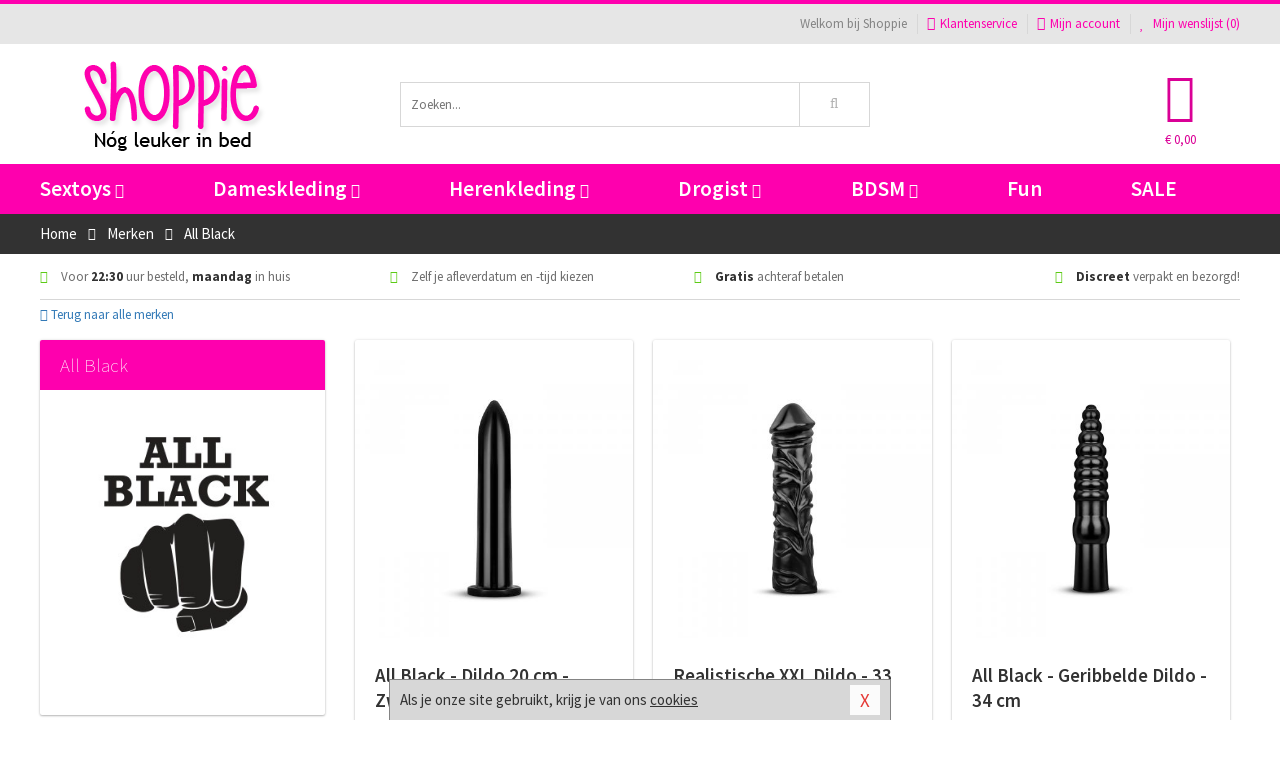

--- FILE ---
content_type: text/html; charset=UTF-8
request_url: https://www.shoppie.nl/merken/all-black
body_size: 7433
content:
<!DOCTYPE html>
<html lang="nl">
<head>
<title>All Black</title>
<meta name="viewport" content="width=device-width, initial-scale=1.0, user-scalable=no">
<meta http-equiv="X-UA-Compatible" content="IE=edge">
<meta content="IE=edge" http-equiv="X-UA-Compatible">
<meta charset="utf-8">
<meta name="format-detection" content="telephone=no">



<meta name="robots" content="noindex, follow">






<meta name="keywords" content="">



<meta name="description" content="">






<meta name="msvalidate.01" content="0E16BCED762946301B9699694904D300" />



<link nonce="1cb5c1f5a219f736f47aa3c9ac913a0c0e32ac09256781e6f2fb633ac6730a33" href="https://cdn.edc.nl/customs/css/styles_56.css" rel="stylesheet">






<meta name="author" content="Shoppie">



<link nonce="1cb5c1f5a219f736f47aa3c9ac913a0c0e32ac09256781e6f2fb633ac6730a33" rel="canonical" href="https://www.shoppie.nl/merken/all-black">






<!-- Global site tag (gtag.js) - Google Analytics -->
<script  nonce="1cb5c1f5a219f736f47aa3c9ac913a0c0e32ac09256781e6f2fb633ac6730a33" async src="https://www.googletagmanager.com/gtag/js?id=UA-18467933-1"></script>
<script  nonce="1cb5c1f5a219f736f47aa3c9ac913a0c0e32ac09256781e6f2fb633ac6730a33">
    window.dataLayer = window.dataLayer || [];
    function gtag(){dataLayer.push(arguments);}
    gtag('js', new Date());

            gtag('config', 'AW-1004016178');
        gtag('config', 'UA-18467933-1');
</script>


<!-- HTML5 Shim and Respond.js IE8 support of HTML5 elements and media queries -->
<!-- WARNING: Respond.js doesn't work if you view the page via file:// -->
<!--[if lt IE 9]>
  <script  nonce="1cb5c1f5a219f736f47aa3c9ac913a0c0e32ac09256781e6f2fb633ac6730a33" src="https://oss.maxcdn.com/libs/html5shiv/3.7.0/html5shiv.js"></script>
  <script  nonce="1cb5c1f5a219f736f47aa3c9ac913a0c0e32ac09256781e6f2fb633ac6730a33" src="https://oss.maxcdn.com/libs/respond.js/1.3.0/respond.min.js"></script>
<![endif]-->


<style nonce="1cb5c1f5a219f736f47aa3c9ac913a0c0e32ac09256781e6f2fb633ac6730a33">
#new_alert_overlay{
    position:fixed;
    top:0;
    right:0;
    bottom:0;
    left:0;
    content:'';
    z-index:9999;
    background-color:rgba(255,255,255,0.8);
}
.new-alert{
    position:absolute;
    top:50%;
    left:50%;
    z-index:10000;
    padding:15px;
    background-color:white;
    border:1px solid #333;
    transform:translate(-50%,-50%);
    text-align:center;
}

.new-alert button{
    margin-top:10px;
    padding:3px 13px;
    background:none;
    border:none;
    border:1px solid #B9B9B9;
    text-transform:uppercase;
}
</style>
</head>
<body>



<div class="body-blur"></div>






<div id="overall_popup_window"></div>
<div id="modal_wrapper"></div>



<div class="site-header-topbar">
<div class="container">







<div class="links-menu">
<ul>



<li class="welcome">Welkom bij Shoppie</li>



<li><a href="https://www.shoppie.nl/klantenservice" title="Klantenservice" target="_self"><i class="fa fa-comments"></i>Klantenservice</a></li>



<li><a href="https://www.shoppie.nl/account" title="Mijn account"><i class="fa fa-user"></i>Mijn account</a></li>



<li class="wishlistIndicator">
<a href="https://www.shoppie.nl/wenslijst" title="Mijn wenslijst">



<i id="wishlist_header_icon" class="fa fa-heart"></i>



Mijn wenslijst


(<span id="wishlist_header_count">0</span>)
</a>
</li>
</ul>
</div>






<div class="mobiele-header">


<div class="button menu">
<button id="mobile_navigation_button" type="button"><i class="fa fa-bars"></i></button>
</div>


<div class="button zoeken"><button id="mobile_search_button" type="button"><i class="fa fa-search"></i></button></div>


<div class="button wenslijst wishlistIndicator">
<a href="https://www.shoppie.nl/wenslijst" id="mobile_wishlist_button"><i class="fa fa-heart"></i></a>
</div>


<div id="header_winkelwagen_mob" class="button winkelmandje">
<a href="https://www.shoppie.nl/afrekenenwinkelwagen" id="mobile_shoppingcart_button"><i class="fa fa-shopping-basket"></i></a>
<span class="ww-aantal">0</span>
</div>


<div class="logo">
<a href="https://www.shoppie.nl/">
<img alt="Shoppie" class="img-responsive" src="https://cdn.edc.nl/customs/logos/mobiel/56.png" width="290" height="120">
</a>
</div>
</div>
</div>
</div>






<header id="website_header" class="site-header" onmouseleave="winkelwagenclose()">
<div class="container">



<div class="site-header-logo hidden-xs">
<a class="p-r-10" href="https://www.shoppie.nl/">
<img alt="Shoppie" class="img-responsive" src="https://cdn.edc.nl/customs/logos/shop/56.png" width="290" height="120">
</a>
</div>



<div class="site-header-zoeken">
<form id="top_search" class="header-zoeken-formulier" method="get" action="https://www.shoppie.nl/zoeken.html" accept-charset="utf-8">
<input class="header-zoeken-formulier-veld" type="search" name="zoek" placeholder="Zoeken..." onblur="setTimeout(tzs3,500);" onkeyup="tzs(this.value)" onkeydown="tzs4()" autocomplete="off">
<button class="header-zoeken-formulier-knop" type="submit" value="Zoeken"><i class="fa fa-search"></i></button>
<div id="zoeksuggesties" class="hidden-xs"></div>
</form>
</div>



<div id="top_cart" class="site-header-winkelmandje hidden-xs">
<a id="shopping_cart_icon" class="winkelmandje" href="https://www.shoppie.nl/afrekenenwinkelwagen" onmouseenter="winkelwagenopen()">



<div class="winkelmandje-icoon"><i class="fa fa-shopping-basket"></i></div>






<div id="shopping_cart_total" class="winkelmandje-prijs">&euro; 0,00</div>
</a></div>




<div id="top_microcart" class="hidden-xs">
<div class="wrapper">
<h2>
Winkelwagen <button type="button" class="" onclick="winkelwagenclose()"><i class="fa fa-times"></i></button>
</h2>
<div class="lege-winkelwagen">
<p>Je winkelwagen bevat nog geen producten.</p>
</div>
</div></div>
</div>
</header>



<nav id="site_navigation">
<div class="container">
<ul class="p-0">
<li class="menu-item mobile title">Winkelen <span class="close-navigation c-pointer">X</span></li>






<li class="menu-item ">
<a href="https://www.shoppie.nl/sextoys">
Sextoys<i class="fa fa-caret-down"></i>
</a>


<ul class="sub-nav" style="height:290px;">
<li>
<ul>
<li class="title">
<a href="https://www.shoppie.nl/sextoys/vibrators" title="Vibrators" target="_self">
Vibrators</a>
</li>
<li><a href="https://www.shoppie.nl/koppel-vibrator" title="Koppel Vibrators" target="_self">Koppel Vibrators</a></li>
<li><a href="https://www.shoppie.nl/tarzan-vibrator" title="Tarzan Vibrators" target="_self">Tarzan Vibrators</a></li>
<li><a href="https://www.shoppie.nl/mini-vibrator" title="Mini Vibrators" target="_self">Mini Vibrators</a></li>
<li><a href="https://www.shoppie.nl/wand-vibrator" title="Wand Vibrators" target="_self">Wand Vibrators</a></li>
<li><a href="https://www.shoppie.nl/opleg-vibrator" title="Opleg Vibrators" target="_self">Opleg Vibrators</a></li>
<li><a href="https://www.shoppie.nl/realistische-vibrator" title="Realistische Vibrators" target="_self">Realistische Vibrators</a></li>
</ul>
<ul>
<li class="title">
<a href="https://www.shoppie.nl/sextoys/dildos" title="Dildo's" target="_self">
Dildo's</a>
</li>
<li><a href="https://www.shoppie.nl/anaal-dildo" title="Anaal Dildo's" target="_self">Anaal Dildo's</a></li>
<li><a href="https://www.shoppie.nl/strapon-dildo" title="Voorbind Dildo's" target="_self">Voorbind Dildo's</a></li>
<li><a href="https://www.shoppie.nl/dubbele-dildo" title="Dubbele Dildo's" target="_self">Dubbele Dildo's</a></li>
<li><a href="https://www.shoppie.nl/xxl-dildo" title="XXL Dildo's" target="_self">XXL Dildo's</a></li>
<li><a href="https://www.shoppie.nl/metalen-dildo" title="Metalen Dildo's" target="_self">Metalen Dildo's</a></li>
<li><a href="https://www.shoppie.nl/realistische-dildo" title="Realistische Dildo's" target="_self">Realistische Dildo's</a></li>
</ul>
<ul>
<li class="title">
<a href="https://www.shoppie.nl/sextoys/masturbators" title="Masturbators   " target="_self">
Masturbators   </a>
</li>
<li><a href="https://www.shoppie.nl/kont-masturbator" title="Kunst Kont" target="_self">Kunst Kont</a></li>
<li><a href="https://www.shoppie.nl/vibrerende-masturbator" title="Vibrerende Masturbators" target="_self">Vibrerende Masturbators</a></li>
<li><a href="https://www.shoppie.nl/mond-masturbator" title="Kunst Mond" target="_self">Kunst Mond</a></li>
<li><a href="https://www.shoppie.nl/kunstvagina" title="Kunst Vagina" target="_self">Kunst Vagina</a></li>
<li><a href="https://www.shoppie.nl/fleshlight-masturbator" title="Fleshlight Masturbators" target="_self">Fleshlight Masturbators</a></li>
<li><a href="https://www.shoppie.nl/opblaaspop" title="Opblaaspoppen" target="_self">Opblaaspoppen</a></li>
</ul>
<ul>
<li class="title">
<a href="https://www.shoppie.nl/sextoys/anaal-speeltjes" title="Anaal Speeltjes " target="_self">
Anaal Speeltjes </a>
</li>
<li><a href="https://www.shoppie.nl/standaard-buttplug" title="Buttplugs Standaard" target="_self">Buttplugs Standaard</a></li>
<li><a href="https://www.shoppie.nl/anaal-kralen/klassieke-beads" title="Anaal Beads" target="_self">Anaal Beads</a></li>
<li><a href="https://www.shoppie.nl/buttplug-met-vibraties" title="Buttplugs Vibrerend" target="_self">Buttplugs Vibrerend</a></li>
<li><a href="https://www.shoppie.nl/anaal-kralen/anaalkettingen" title="Anaal Kettingen" target="_self">Anaal Kettingen</a></li>
<li><a href="https://www.shoppie.nl/xxl-buttplug" title="Buttplugs XXL" target="_self">Buttplugs XXL</a></li>
<li><a href="https://www.shoppie.nl/buttplug-set" title="Buttplug Sets" target="_self">Buttplug Sets</a></li>
</ul>
<ul>
<li class="title">Meer Seksspeeltjes</li>
<li><a href="https://www.shoppie.nl/penisring-set" title="Penisringen" target="_self">Penisringen</a></li>
<li><a href="https://www.shoppie.nl/erotische-cadeaus" title="Erotische Cadeaus" target="_self">Erotische Cadeaus</a></li>
<li><a href="https://www.shoppie.nl/neukmachine" title="Seksmachines" target="_self">Seksmachines</a></li>
<li><a href="https://www.shoppie.nl/spannende-fun-artikelen" title="Fun Artikelen" target="_self">Fun Artikelen</a></li>
<li><a href="https://www.shoppie.nl/vibrerend-ei" title="Vibratie Eitjes" target="_self">Vibratie Eitjes</a></li>
<li><a href="https://www.shoppie.nl/penis-sleeve" title="Penis Sleeves" target="_self">Penis Sleeves</a></li>
</ul>
</li>
</ul>
</li>
<li class="menu-item ">
<a href="https://www.shoppie.nl/vrouwen">
Dameskleding<i class="fa fa-caret-down"></i>
</a>


<ul class="sub-nav" style="height:290px;">
<li>
<ul>
<li class="title">
<a href="https://www.shoppie.nl/vrouwen/lingerie-vrouwen" title="Lingerie " target="_self">
Lingerie </a>
</li>
<li><a href="https://www.shoppie.nl/nachtkleding" title="Nachtkleding" target="_self">Nachtkleding</a></li>
<li><a href="https://www.shoppie.nl/erotische-bh-setjes" title="BH-Sets" target="_self">BH-Sets</a></li>
<li><a href="https://www.shoppie.nl/kostuums-rollenspel" title="Rollenspel" target="_self">Rollenspel</a></li>
<li><a href="https://www.shoppie.nl/sexy-catsuit" title="Catsuits" target="_self">Catsuits</a></li>
<li><a href="https://www.shoppie.nl/sexy-dames-string" title="Strings" target="_self">Strings</a></li>
<li><a href="https://www.shoppie.nl/bustier-korset" title="Korsetten" target="_self">Korsetten</a></li>
</ul>
<ul>
<li class="title">
<a href="https://www.shoppie.nl/vrouwen/kleding-vrouwen" title="Kleding" target="_self">
Kleding</a>
</li>
<li><a href="https://www.shoppie.nl/sexy-top-met-rok/tops" title="Topjes" target="_self">Topjes</a></li>
<li><a href="https://www.shoppie.nl/sexy-jurkje" title="Jurkjes" target="_self">Jurkjes</a></li>
<li><a href="https://www.shoppie.nl/sexy-dames-kostuums" title="Kostuums" target="_self">Kostuums</a></li>
<li><a href="https://www.shoppie.nl/clubwear-kleding" title="Clubwear" target="_self">Clubwear</a></li>
<li><a href="https://www.shoppie.nl/sexy-top-met-rok/rokjes" title="Rokjes" target="_self">Rokjes</a></li>
<li><a href="https://www.shoppie.nl/erotische-jurkjes" title="Erotische Jurkjes" target="_self">Erotische Jurkjes</a></li>
</ul>
<ul>
<li class="title">
<a href="https://www.shoppie.nl/vrouwen/fetish-voor-haar" title="Fetish Collectie " target="_self">
Fetish Collectie </a>
</li>
<li><a href="https://www.shoppie.nl/wetlook-kleding-voor-haar/sale" title="Sale Wetlook" target="_self">Sale Wetlook</a></li>
<li><a href="https://www.shoppie.nl/latex-damescollectie" title="Latex Collectie" target="_self">Latex Collectie</a></li>
<li><a href="https://www.shoppie.nl/wetlook-kleding-voor-haar" title="Wetlook Collectie" target="_self">Wetlook Collectie</a></li>
<li><a href="https://www.shoppie.nl/latex-damescollectie/latex-kousen" title="Latex Kousen" target="_self">Latex Kousen</a></li>
<li><a href="https://www.shoppie.nl/leren-kleding-voor-haar" title="Leer Collectie" target="_self">Leer Collectie</a></li>
<li><a href="https://www.shoppie.nl/lak-damescollectie" title="Lak Collectie " target="_self">Lak Collectie </a></li>
</ul>
<ul>
<li class="title">
<a href="https://www.shoppie.nl/vrouwen/beenmode" title="Beenmode" target="_self">
Beenmode</a>
</li>
<li><a href="https://www.shoppie.nl/dames-kousen" title="Kousen Collectie" target="_self">Kousen Collectie</a></li>
<li><a href="https://www.shoppie.nl/dames-legging" title="Leggings" target="_self">Leggings</a></li>
<li><a href="https://www.shoppie.nl/sexy-panty/pantys-open-kruisje" title="Erotische Panty's" target="_self">Erotische Panty's</a></li>
<li><a href="https://www.shoppie.nl/sexy-panty" title="Panty Collectie " target="_self">Panty Collectie </a></li>
<li><a href="https://www.shoppie.nl/dames-kousen/fun-kousen" title="Fun Kousen" target="_self">Fun Kousen</a></li>
</ul>
<ul>
<li class="title">
<a href="https://www.shoppie.nl/vrouwen/accessoires" title="Accessoires" target="_self">
Accessoires</a>
</li>
<li><a href="https://www.shoppie.nl/sexy-handschoenen" title="Handschoenen" target="_self">Handschoenen</a></li>
<li><a href="https://www.shoppie.nl/valse-wimpers" title="Wimpers" target="_self">Wimpers</a></li>
<li><a href="https://www.shoppie.nl/sexy-masker" title="Maskers" target="_self">Maskers</a></li>
<li><a href="https://www.shoppie.nl/pruiken" title="Pruiken" target="_self">Pruiken</a></li>
<li><a href="https://www.shoppie.nl/sexy-halsband-vrouwen" title="Halsbanden" target="_self">Halsbanden</a></li>
<li><a href="https://www.shoppie.nl/erotische-sieraden" title="Sieraden" target="_self">Sieraden</a></li>
</ul>
</li>
</ul>
</li>
<li class="menu-item ">
<a href="https://www.shoppie.nl/mannen">
Herenkleding<i class="fa fa-caret-down"></i>
</a>


<ul class="sub-nav" style="height:290px;">
<li>
<ul>
<li class="title">
<a href="https://www.shoppie.nl/mannen/lingerie-mannen" title="Heren Collectie" target="_self">
Heren Collectie</a>
</li>
<li><a href="https://www.shoppie.nl/heren-lingerie-body" title="Body's" target="_self">Body's</a></li>
<li><a href="https://www.shoppie.nl/sexy-heren-slip" title="Slips" target="_self">Slips</a></li>
<li><a href="https://www.shoppie.nl/jockstraps" title="Jockstraps" target="_self">Jockstraps</a></li>
<li><a href="https://www.shoppie.nl/heren-kostuums-rollenspel" title="Kostuums" target="_self">Kostuums</a></li>
<li><a href="https://www.shoppie.nl/sexy-heren-shirt" title="Shirts" target="_self">Shirts</a></li>
</ul>
<ul>
<li class="title">
<a href="https://www.shoppie.nl/sexy-heren-boxershorts" title="Shorts " target="_self">
Shorts </a>
</li>
<li><a href="https://www.shoppie.nl/sexy-heren-boxershorts/lang-short" title="Lange Shorts" target="_self">Lange Shorts</a></li>
<li><a href="https://www.shoppie.nl/sexy-heren-boxershorts" title="Sale Shorts" target="_self">Sale Shorts</a></li>
<li><a href="https://www.shoppie.nl/sexy-heren-boxershorts/transparante-shorts" title="Transparante Shorts" target="_self">Transparante Shorts</a></li>
<li><a href="https://www.shoppie.nl/sexy-heren-boxershorts/klassieke-shorts" title="Klassieke Shorts" target="_self">Klassieke Shorts</a></li>
</ul>
<ul>
<li class="title">
<a href="https://www.shoppie.nl/sexy-heren-string" title="Strings" target="_self">
Strings</a>
</li>
<li><a href="https://www.shoppie.nl/sexy-heren-string/transparante-strings" title="Transparante Strings" target="_self">Transparante Strings</a></li>
<li><a href="https://www.shoppie.nl/sexy-heren-string/fun-strings" title="Fun Strings" target="_self">Fun Strings</a></li>
<li><a href="https://www.shoppie.nl/sexy-heren-string/klassieke-heren-string" title="Klassieke Strings" target="_self">Klassieke Strings</a></li>
<li><a href="https://www.shoppie.nl/sexy-heren-string/sale" title="Sale Strings" target="_self">Sale Strings</a></li>
<li><a href="https://www.shoppie.nl/sexy-heren-string/erotische-strings" title="Erotische Strings" target="_self">Erotische Strings</a></li>
</ul>
<ul>
<li class="title">
<a href="https://www.shoppie.nl/mannen/fetish-voor-hem" title="Fetish Collectie" target="_self">
Fetish Collectie</a>
</li>
<li><a href="https://www.shoppie.nl/latex-herenkleding" title="Latex Collectie" target="_self">Latex Collectie</a></li>
<li><a href="https://www.shoppie.nl/leren-kleding-mannen" title="Leer Collectie" target="_self">Leer Collectie</a></li>
<li><a href="https://www.shoppie.nl/dildo-slip/dildo-slip-mannen" title="Dildo Slips" target="_self">Dildo Slips</a></li>
<li><a href="https://www.shoppie.nl/wetlook-kleding-heren" title="Wetlook Collectie " target="_self">Wetlook Collectie </a></li>
<li><a href="https://www.shoppie.nl/lak-herenkleding" title="Lak Collectie " target="_self">Lak Collectie </a></li>
</ul>
<ul>
<li class="title">
<a href="https://www.shoppie.nl/merken" title="Populaire Merken" target="_self">
Populaire Merken</a>
</li>
<li><a href="https://www.shoppie.nl/merken/goodfellas" title="Goodfellas" target="_self">Goodfellas</a></li>
<li><a href="https://www.shoppie.nl/merken/apollo" title="Apollo" target="_self">Apollo</a></li>
<li><a href="https://www.shoppie.nl/merken/male-power-lingerie" title="Male Power" target="_self">Male Power</a></li>
<li><a href="https://www.shoppie.nl/merken/blue-line" title="Blue Line" target="_self">Blue Line</a></li>
<li><a href="https://www.shoppie.nl/merken/envy-menswear" title="Envy" target="_self">Envy</a></li>
</ul>
</li>
</ul>
</li>
<li class="menu-item ">
<a href="https://www.shoppie.nl/drogist">
Drogist<i class="fa fa-caret-down"></i>
</a>


<ul class="sub-nav" style="height:290px;">
<li>
<ul>
<li class="title">
<a href="https://www.shoppie.nl/drogist/vrouwen" title="Vrouwen" target="_self">
Vrouwen</a>
</li>
<li><a href="https://www.shoppie.nl/vagina-creme" title="Crèmes " target="_self">Crèmes </a></li>
<li><a href="https://www.shoppie.nl/persoonlijke-verzorging-dames" title="Persoonlijke Verzorging" target="_self">Persoonlijke Verzorging</a></li>
<li><a href="https://www.shoppie.nl/intieme-douche-vrouwen" title="Intieme Douches" target="_self">Intieme Douches</a></li>
<li><a href="https://www.shoppie.nl/libido-verhogen-vrouw" title="Libido Verhogers" target="_self">Libido Verhogers</a></li>
<li><a href="https://www.shoppie.nl/borstpomp" title="Borstpompen" target="_self">Borstpompen</a></li>
<li><a href="https://www.shoppie.nl/erotische-dames-parfums" title="Parfums &amp; Feromonen" target="_self">Parfums &amp; Feromonen</a></li>
</ul>
<ul>
<li class="title">
<a href="https://www.shoppie.nl/drogist/mannen" title="Mannen" target="_self">
Mannen</a>
</li>
<li><a href="https://www.shoppie.nl/libido-verhogen-man" title="Libido Verhogers" target="_self">Libido Verhogers</a></li>
<li><a href="https://www.shoppie.nl/persoonlijke-verzorging-heren" title="Scheerproducten" target="_self">Scheerproducten</a></li>
<li><a href="https://www.shoppie.nl/erectiemiddelen" title="Erectiepillen" target="_self">Erectiepillen</a></li>
<li><a href="https://www.shoppie.nl/klaarkomen-uitstellen" title="Uitstellen Klaarkomen" target="_self">Uitstellen Klaarkomen</a></li>
<li><a href="https://www.shoppie.nl/intieme-douche" title="Intieme Verzorging" target="_self">Intieme Verzorging</a></li>
<li><a href="https://www.shoppie.nl/verbeteren-sperma" title="Verbeteren Sperma" target="_self">Verbeteren Sperma</a></li>
</ul>
<ul>
<li class="title">
<a href="https://www.shoppie.nl/drogist/glijmiddelen" title="Glijmiddelen" target="_self">
Glijmiddelen</a>
</li>
<li><a href="https://www.shoppie.nl/anaal-glijmiddel" title="Glijmiddel Anaal " target="_self">Glijmiddel Anaal </a></li>
<li><a href="https://www.shoppie.nl/glijmiddel-waterbasis" title="Glijmiddel Waterbasis" target="_self">Glijmiddel Waterbasis</a></li>
<li><a href="https://www.shoppie.nl/siliconen-glijmiddel" title="Glijmiddel Siliconen" target="_self">Glijmiddel Siliconen</a></li>
<li><a href="https://www.shoppie.nl/smaakjes-glijmiddel" title="Glijmiddel Smaakje" target="_self">Glijmiddel Smaakje</a></li>
<li><a href="https://www.shoppie.nl/fisting-gel" title="Fisting Gel" target="_self">Fisting Gel</a></li>
<li><a href="https://www.shoppie.nl/stimulerend-glijmiddel" title="Glijmiddel Stimulerend" target="_self">Glijmiddel Stimulerend</a></li>
</ul>
<ul>
<li class="title">
<a href="https://www.shoppie.nl/drogist/massage" title="Massage" target="_self">
Massage</a>
</li>
<li><a href="https://www.shoppie.nl/massage-cadeau" title="Massage Cadeaus" target="_self">Massage Cadeaus</a></li>
<li><a href="https://www.shoppie.nl/bodypaint" title="Bodypaint" target="_self">Bodypaint</a></li>
<li><a href="https://www.shoppie.nl/massage-kaars" title="Massage Kaarsen" target="_self">Massage Kaarsen</a></li>
<li><a href="https://www.shoppie.nl/lichaamspoeder" title="Lichaamspoeder" target="_self">Lichaamspoeder</a></li>
<li><a href="https://www.shoppie.nl/massage-olie" title="Massage Oliën " target="_self">Massage Oliën </a></li>
<li><a href="https://www.shoppie.nl/massage-apparaat" title="Massage Apparaten" target="_self">Massage Apparaten</a></li>
</ul>
<ul>
<li class="title">
<a href="https://www.shoppie.nl/drogist/condooms" title="Condooms" target="_self">
Condooms</a>
</li>
<li><a href="https://www.shoppie.nl/bulkverpakking-condooms" title="Bulkverpakking" target="_self">Bulkverpakking</a></li>
<li><a href="https://www.shoppie.nl/smaak-condooms" title="Smaakje" target="_self">Smaakje</a></li>
<li><a href="https://www.shoppie.nl/stimulerende-condooms" title="Extra Stimulerend" target="_self">Extra Stimulerend</a></li>
<li><a href="https://www.shoppie.nl/standaard-condooms" title="Standaard" target="_self">Standaard</a></li>
<li><a href="https://www.shoppie.nl/latexvrije-condooms" title="Latexvrij" target="_self">Latexvrij</a></li>
<li><a href="https://www.shoppie.nl/condoom-orgasme-uitstellen" title="Orgasme Uitstellen" target="_self">Orgasme Uitstellen</a></li>
</ul>
</li>
</ul>
</li>
<li class="menu-item ">
<a href="https://www.shoppie.nl/bdsm">
BDSM<i class="fa fa-caret-down"></i>
</a>


<ul class="sub-nav" style="height:290px;">
<li>
<ul>
<li class="title">
<a href="https://www.shoppie.nl/bdsm/boeien" title="Boeien" target="_self">
Boeien</a>
</li>
<li><a href="https://www.shoppie.nl/stalen-boeien-bdsm" title="Stalen Boeien" target="_self">Stalen Boeien</a></li>
<li><a href="https://www.shoppie.nl/leren-boeien-bdsm" title="Leder Boeien" target="_self">Leder Boeien</a></li>
<li><a href="https://www.shoppie.nl/pluche-boeien-bdsm" title="Pluche Boeien" target="_self">Pluche Boeien</a></li>
<li><a href="https://www.shoppie.nl/enkelboeien-bdsm" title="Enkelboeien" target="_self">Enkelboeien</a></li>
<li><a href="https://www.shoppie.nl/satijnen-boeien-bdsm" title="Satijnen Boeien" target="_self">Satijnen Boeien</a></li>
<li><a href="https://www.shoppie.nl/boeien-hogtie" title="Hogtie Boeien" target="_self">Hogtie Boeien</a></li>
</ul>
<ul>
<li class="title">
<a href="https://www.shoppie.nl/bdsm/sm-speeltjes" title="SM Speeltjes" target="_self">
SM Speeltjes</a>
</li>
<li><a href="https://www.shoppie.nl/sm-zweep" title="Zwepen" target="_self">Zwepen</a></li>
<li><a href="https://www.shoppie.nl/sm-paddle" title="Paddles" target="_self">Paddles</a></li>
<li><a href="https://www.shoppie.nl/pinwheel-bdsm" title="Pinwheels" target="_self">Pinwheels</a></li>
<li><a href="https://www.shoppie.nl/dilator" title="Dilators" target="_self">Dilators</a></li>
<li><a href="https://www.shoppie.nl/tepelklemmen" title="Tepelklemmen" target="_self">Tepelklemmen</a></li>
<li><a href="https://www.shoppie.nl/electro-sex" title="Electro Sex" target="_self">Electro Sex</a></li>
</ul>
<ul>
<li class="title">
<a href="https://www.shoppie.nl/bdsm/bondage" title="Bondage Toys" target="_self">
Bondage Toys</a>
</li>
<li><a href="https://www.shoppie.nl/maskers-bdsm" title="Maskers" target="_self">Maskers</a></li>
<li><a href="https://www.shoppie.nl/halsband-bdsm" title="Halsbanden" target="_self">Halsbanden</a></li>
<li><a href="https://www.shoppie.nl/bondage-set-bdsm" title="Pakketten" target="_self">Pakketten</a></li>
<li><a href="https://www.shoppie.nl/bondage-harnas-bdsm" title="Harnassen" target="_self">Harnassen</a></li>
<li><a href="https://www.shoppie.nl/spreidstang-bdsm" title="Spreidstangen" target="_self">Spreidstangen</a></li>
<li><a href="https://www.shoppie.nl/knevel-bdsm" title="Knevels" target="_self">Knevels</a></li>
</ul>
<ul>
<li class="title">
<a href="https://www.shoppie.nl/bdsm/chastity" title="Chastity" target="_self">
Chastity</a>
</li>
<li><a href="https://www.shoppie.nl/kuisheidsgordel" title="Kuisheidsgordels" target="_self">Kuisheidsgordels</a></li>
<li><a href="https://www.shoppie.nl/bal-klemmen-bdsm/ball-spreaders" title="Ball Spreaders" target="_self">Ball Spreaders</a></li>
<li><a href="https://www.shoppie.nl/peniskooi-bdsm" title="Peniskooien" target="_self">Peniskooien</a></li>
<li><a href="https://www.shoppie.nl/bal-klemmen-bdsm/ball-stretchers" title="Ball Stretchers" target="_self">Ball Stretchers</a></li>
<li><a href="https://www.shoppie.nl/peniskooi-bdsm/cbx-peniskooi" title="CB-X Kooien" target="_self">CB-X Kooien</a></li>
<li><a href="https://www.shoppie.nl/bal-klemmen-bdsm/ball-crushers" title="Ball Crushers" target="_self">Ball Crushers</a></li>
</ul>
<ul>
<li class="title">Specials  </li>
<li><a href="https://www.shoppie.nl/sm-kaars-bdsm" title="SM Kaarsen" target="_self">SM Kaarsen</a></li>
<li><a href="https://www.shoppie.nl/bondage-touwen-bdsm" title="Bondage Touwen" target="_self">Bondage Touwen</a></li>
<li><a href="https://www.shoppie.nl/speculum" title="Speculums" target="_self">Speculums</a></li>
<li><a href="https://www.shoppie.nl/kietelveer-bdsm" title="Kietelveren" target="_self">Kietelveren</a></li>
<li><a href="https://www.shoppie.nl/tepelzuigers" title="Tepelzuigers" target="_self">Tepelzuigers</a></li>
<li><a href="https://www.shoppie.nl/penis-plug-bdsm" title="Penis Plugs" target="_self">Penis Plugs</a></li>
</ul>
</li>
</ul>
</li>
<li class="menu-item hide">
<a href="https://www.shoppie.nl/fun">
Fun</a>


</li>
<li class="menu-item ">
<a href="https://www.shoppie.nl/fun">
Fun</a>


</li>
<li class="menu-item sale hidden-xs">
<a href="https://www.shoppie.nl/sale">
SALE</a>


</li>






<li class="menu-item mobile"><a href="https://www.shoppie.nl/blog">Blog</a></li>
<li class="menu-item mobile title">Account</li>
<li class="menu-item mobile"><a href="https://www.shoppie.nl/afrekenenwinkelwagen"><i class="fa fa-shopping-basket"></i> Winkelwagen</a></li>
<li class="menu-item mobile"><a href="https://www.shoppie.nl/wenslijst"><i class="fa fa-heart"></i> Wenslijst</a></li>
<li class="menu-item mobile"><a href="https://www.shoppie.nl/account"><i class="fa fa-user"></i> Mijn account</a></li>
<li class="menu-item visible-xs klantenservice">
<a href="https://www.shoppie.nl/klantenservice">
<i class="fa fa-comments"></i>
<span class="hidden-xs">+31 598 690453<br></span>
<span class="subline">Klantenservice </span>
</a>
</li>
</ul>
</div>
</nav>






<nav>
<div class="breadcrumb-container dark">
<div class="container">
<div class="row">
<div class="col-xs-12 col-sm-12 col-md-12 col-lg-12">
<ul id="breadcrumb">
<li>
<a href="/">
<span>
<span>Terug naar</span>  Home</span>
</a>
</li>
<li>
<a href="/merken">
<span>
<span>Terug naar</span>  Merken</span>
</a>
</li>
</ul>

<div class="actieve-pagina">
<i class="visible-xs fa fa-caret-left"></i>
<span>
All Black</span>
</div>
</div>
</div>
</div>
</div>

<script  nonce="1cb5c1f5a219f736f47aa3c9ac913a0c0e32ac09256781e6f2fb633ac6730a33" type="application/ld+json">
{
  "@context": "http://schema.org",
  "@type": "BreadcrumbList",
  "itemListElement": [
  {
    "@type": "ListItem",
    "position": 1,
    "item": {
      "@id": "/",
      "name": "Home"
    }
  },
   {
    "@type": "ListItem",
    "position": 2,
    "item": {
      "@id": "/merken",
      "name": "Merken"
    }
  },
   {
    "@type": "ListItem",
    "position": 3,
    "item": {
      "@id": "/merken/all-black",
      "name": "All Black"
    }
  }
   ]
}
</script>


<div class="usp-wrapper">
<div class="container">
<div class="row">
<div class="hidden-xs col-sm-12 col-md-12 col-lg-12">

<ul class="usps">
<li><span class="fa fa-check c-c2a"></span> Voor <strong>22:30</strong> uur besteld, <strong>maandag</strong> in huis</li>
<li class=" hidden-sm hidden-md"><span class="fa fa-check c-c2a"></span> Zelf je afleverdatum en -tijd kiezen</li>
<li class="hidden-sm"><span class="fa fa-check c-c2a"></span> <strong>Gratis</strong> achteraf betalen</li>
<li><span class="fa fa-check c-c2a"></span> <strong>Discreet</strong> verpakt en bezorgd!</li>
</ul>
</div>
</div>
</div>
</div>
</nav>

<div id="merken">
<div class="container">
<div class="row">

<div class="col-xs-12">
<a href="/merken" class="hidden-xs terug-link d-block h-30 f-lh-30">
<span class="fa fa-angle-left"></span>
Terug naar alle merken</a>
</div>

<div class="col-xs-12 col-sm-4 col-md-3 col-lg-3   sidebar">
<div class="card m-t-10">

<div class="card-header">
<div class="card-title">All Black</div>
</div>

<div class="card-image">
<img alt="All Black" src="//cdn.edc.nl/merken/all-black.jpg">
</div>

<div class="card-content">
<p></p>
</div>
</div>
</div>


<div class="col-xs-12 col-sm-8 col-md-9 col-lg-9">


<div id="merken_details_producten">
<div class="producten-overzicht">







<div class="col-xs-12 col-sm-6 col-md-4 col-lg-4 po_blok">





<div class="card">



<div class="card-image m-t-20">
<div class="absolute-square">
<a href="/anaal-dildo/all-black-dildo-20-cm-zwart_24166.html" rel="no-follow" class="content">
<img src="https://cdn.edc.nl/450/AB06_2.jpg" alt="All Black - Dildo 20 cm - Zwart" class="img-responsive" width="450" height="450">
</a>
</div>
</div>


<div class="card-content">



<a class="d-block h-50 f-xs-lh-20 f-lh-25 f-xs-medium f-larger f-600 f-td-n c-darkest  m-b-5 d-overflow-hidden" href="/anaal-dildo/all-black-dildo-20-cm-zwart_24166.html">
All Black - Dildo 20 cm - Zwart</a>



<p class="f-lh-30 h-30">


<span class="c-main f-extra-larger f-900">&euro; 22,99</span>
</p>




<div class="m-t-10 h-40 f-lh-20 c-cta f-medium f-700 m-b-5 f-uppercase">
</div>


 <div class="m-t-10">
 <a class="knop-plat main uppercase vol" href="/anaal-dildo/all-black-dildo-20-cm-zwart_24166.html">Bekijk dit product</a>
 </div>
</div>
</div>
</div>







<div class="col-xs-12 col-sm-6 col-md-4 col-lg-4 po_blok">





<div class="card">



<div class="card-image m-t-20">
<div class="absolute-square">
<a href="/xxl-dildo/realistische-xxl-dildo-33-cm_24178.html" rel="no-follow" class="content">
<img src="https://cdn.edc.nl/450/AB19_2.jpg" alt="Realistische XXL Dildo - 33 cm" class="img-responsive" width="450" height="450">
</a>
</div>
</div>


<div class="card-content">



<a class="d-block h-50 f-xs-lh-20 f-lh-25 f-xs-medium f-larger f-600 f-td-n c-darkest  m-b-5 d-overflow-hidden" href="/xxl-dildo/realistische-xxl-dildo-33-cm_24178.html">
Realistische XXL Dildo - 33 cm</a>



<p class="f-lh-30 h-30">


<span class="c-main f-extra-larger f-900">&euro; 37,99</span>
</p>




<div class="m-t-10 h-40 f-lh-20 c-cta f-medium f-700 m-b-5 f-uppercase">
</div>


 <div class="m-t-10">
 <a class="knop-plat main uppercase vol" href="/xxl-dildo/realistische-xxl-dildo-33-cm_24178.html">Bekijk dit product</a>
 </div>
</div>
</div>
</div>







<div class="col-xs-12 col-sm-6 col-md-4 col-lg-4 po_blok">





<div class="card">



<div class="card-image m-t-20">
<div class="absolute-square">
<a href="/xxl-dildo/all-black-geribbelde-dildo-34-cm-_24179.html" rel="no-follow" class="content">
<img src="https://cdn.edc.nl/450/AB20_2.jpg" alt="All Black - Geribbelde Dildo - 34 cm " class="img-responsive" width="450" height="450">
</a>
</div>
</div>


<div class="card-content">



<a class="d-block h-50 f-xs-lh-20 f-lh-25 f-xs-medium f-larger f-600 f-td-n c-darkest  m-b-5 d-overflow-hidden" href="/xxl-dildo/all-black-geribbelde-dildo-34-cm-_24179.html">
All Black - Geribbelde Dildo - 34 cm </a>



<p class="f-lh-30 h-30">


<span class="c-main f-extra-larger f-900">&euro; 34,99</span>
</p>




<div class="m-t-10 h-40 f-lh-20 c-cta f-medium f-700 m-b-5 f-uppercase">
</div>


 <div class="m-t-10">
 <a class="knop-plat main uppercase vol" href="/xxl-dildo/all-black-geribbelde-dildo-34-cm-_24179.html">Bekijk dit product</a>
 </div>
</div>
</div>
</div>







<div class="col-xs-12 col-sm-6 col-md-4 col-lg-4 po_blok">





<div class="card">



<div class="card-image m-t-20">
<div class="absolute-square">
<a href="/fisting-dildo/all-black-fisting-dildo-39-cm_24180.html" rel="no-follow" class="content">
<img src="https://cdn.edc.nl/450/AB21.jpg" alt="All Black - Fisting Dildo - 39 cm" class="img-responsive" width="450" height="450">
</a>
</div>
</div>


<div class="card-content">



<a class="d-block h-50 f-xs-lh-20 f-lh-25 f-xs-medium f-larger f-600 f-td-n c-darkest  m-b-5 d-overflow-hidden" href="/fisting-dildo/all-black-fisting-dildo-39-cm_24180.html">
All Black - Fisting Dildo - 39 cm</a>



<p class="f-lh-30 h-30">


<span class="c-main f-extra-larger f-900">&euro; 37,99</span>
</p>




<div class="m-t-10 h-40 f-lh-20 c-cta f-medium f-700 m-b-5 f-uppercase">
</div>


 <div class="m-t-10">
 <a class="knop-plat main uppercase vol" href="/fisting-dildo/all-black-fisting-dildo-39-cm_24180.html">Bekijk dit product</a>
 </div>
</div>
</div>
</div>







<div class="col-xs-12 col-sm-6 col-md-4 col-lg-4 po_blok">





<div class="card">



<div class="card-image m-t-20">
<div class="absolute-square">
<a href="/xxl-dildo/all-black-grote-dildo-met-geribbelde-schacht-zwart_24183.html" rel="no-follow" class="content">
<img src="https://cdn.edc.nl/450/AB29.jpg" alt="All Black - Grote Dildo Met Geribbelde Schacht - Zwart" class="img-responsive" width="450" height="450">
</a>
</div>
</div>


<div class="card-content">



<a class="d-block h-50 f-xs-lh-20 f-lh-25 f-xs-medium f-larger f-600 f-td-n c-darkest  m-b-5 d-overflow-hidden" href="/xxl-dildo/all-black-grote-dildo-met-geribbelde-schacht-zwart_24183.html">
All Black - Grote Dildo Met Geribbelde Schacht - Zwart</a>



<p class="f-lh-30 h-30">


<span class="c-main f-extra-larger f-900">&euro; 24,99</span>
</p>




<div class="m-t-10 h-40 f-lh-20 c-cta f-medium f-700 m-b-5 f-uppercase">
</div>


 <div class="m-t-10">
 <a class="knop-plat main uppercase vol" href="/xxl-dildo/all-black-grote-dildo-met-geribbelde-schacht-zwart_24183.html">Bekijk dit product</a>
 </div>
</div>
</div>
</div>







<div class="col-xs-12 col-sm-6 col-md-4 col-lg-4 po_blok">





<div class="card">



<div class="card-image m-t-20">
<div class="absolute-square">
<a href="/xxl-dildo/xxl-dildo-315-cm-zwart_24184.html" rel="no-follow" class="content">
<img src="https://cdn.edc.nl/450/AB30.jpg" alt="XXL Dildo 31.5 cm - Zwart" class="img-responsive" width="450" height="450">
</a>
</div>
</div>


<div class="card-content">



<a class="d-block h-50 f-xs-lh-20 f-lh-25 f-xs-medium f-larger f-600 f-td-n c-darkest  m-b-5 d-overflow-hidden" href="/xxl-dildo/xxl-dildo-315-cm-zwart_24184.html">
XXL Dildo 31.5 cm - Zwart</a>



<p class="f-lh-30 h-30">


<span class="c-main f-extra-larger f-900">&euro; 24,99</span>
</p>




<div class="m-t-10 h-40 f-lh-20 c-cta f-medium f-700 m-b-5 f-uppercase">
</div>


 <div class="m-t-10">
 <a class="knop-plat main uppercase vol" href="/xxl-dildo/xxl-dildo-315-cm-zwart_24184.html">Bekijk dit product</a>
 </div>
</div>
</div>
</div>







<div class="col-xs-12 col-sm-6 col-md-4 col-lg-4 po_blok">





<div class="card">



<div class="card-image m-t-20">
<div class="absolute-square">
<a href="/anaal-dildo/dildo-23-cm-zwart_24188.html" rel="no-follow" class="content">
<img src="https://cdn.edc.nl/450/AB37.jpg" alt="Dildo 23 cm - Zwart" class="img-responsive" width="450" height="450">
</a>
</div>
</div>


<div class="card-content">



<a class="d-block h-50 f-xs-lh-20 f-lh-25 f-xs-medium f-larger f-600 f-td-n c-darkest  m-b-5 d-overflow-hidden" href="/anaal-dildo/dildo-23-cm-zwart_24188.html">
Dildo 23 cm - Zwart</a>



<p class="f-lh-30 h-30">


<span class="c-main f-extra-larger f-900">&euro; 19,99</span>
</p>




<div class="m-t-10 h-40 f-lh-20 c-cta f-medium f-700 m-b-5 f-uppercase">
</div>


 <div class="m-t-10">
 <a class="knop-plat main uppercase vol" href="/anaal-dildo/dildo-23-cm-zwart_24188.html">Bekijk dit product</a>
 </div>
</div>
</div>
</div>







<div class="col-xs-12 col-sm-6 col-md-4 col-lg-4 po_blok">





<div class="card">



<div class="card-image m-t-20">
<div class="absolute-square">
<a href="/xxl-dildo/all-black-dildo-29-cm_24189.html" rel="no-follow" class="content">
<img src="https://cdn.edc.nl/450/AB38.jpg" alt="All Black Dildo 29 cm" class="img-responsive" width="450" height="450">
</a>
</div>
</div>


<div class="card-content">



<a class="d-block h-50 f-xs-lh-20 f-lh-25 f-xs-medium f-larger f-600 f-td-n c-darkest  m-b-5 d-overflow-hidden" href="/xxl-dildo/all-black-dildo-29-cm_24189.html">
All Black Dildo 29 cm</a>



<p class="f-lh-30 h-30">


<span class="c-main f-extra-larger f-900">&euro; 49,99</span>
</p>




<div class="m-t-10 h-40 f-lh-20 c-cta f-medium f-700 m-b-5 f-uppercase">
</div>


 <div class="m-t-10">
 <a class="knop-plat main uppercase vol" href="/xxl-dildo/all-black-dildo-29-cm_24189.html">Bekijk dit product</a>
 </div>
</div>
</div>
</div>







<div class="col-xs-12 col-sm-6 col-md-4 col-lg-4 po_blok">





<div class="card">



<div class="card-image m-t-20">
<div class="absolute-square">
<a href="/standaard-buttplug/all-black-buttplug-12-cm-zwart_24190.html" rel="no-follow" class="content">
<img src="https://cdn.edc.nl/450/AB39_2.jpg" alt="All Black Buttplug 12 cm - Zwart" class="img-responsive" width="450" height="450">
</a>
</div>
</div>


<div class="card-content">



<a class="d-block h-50 f-xs-lh-20 f-lh-25 f-xs-medium f-larger f-600 f-td-n c-darkest  m-b-5 d-overflow-hidden" href="/standaard-buttplug/all-black-buttplug-12-cm-zwart_24190.html">
All Black Buttplug 12 cm - Zwart</a>



<p class="f-lh-30 h-30">


<span class="c-main f-extra-larger f-900">&euro; 17,99</span>
</p>




<div class="m-t-10 h-40 f-lh-20 c-cta f-medium f-700 m-b-5 f-uppercase">
</div>


 <div class="m-t-10">
 <a class="knop-plat main uppercase vol" href="/standaard-buttplug/all-black-buttplug-12-cm-zwart_24190.html">Bekijk dit product</a>
 </div>
</div>
</div>
</div>







<div class="col-xs-12 col-sm-6 col-md-4 col-lg-4 po_blok">





<div class="card">



<div class="card-image m-t-20">
<div class="absolute-square">
<a href="/anaal-dildo/all-black-zwarte-anaal-dildo-met-ribbels_24191.html" rel="no-follow" class="content">
<img src="https://cdn.edc.nl/450/AB40.jpg" alt="All Black - Zwarte Anaal Dildo Met Ribbels" class="img-responsive" width="450" height="450">
</a>
</div>
</div>


<div class="card-content">



<a class="d-block h-50 f-xs-lh-20 f-lh-25 f-xs-medium f-larger f-600 f-td-n c-darkest  m-b-5 d-overflow-hidden" href="/anaal-dildo/all-black-zwarte-anaal-dildo-met-ribbels_24191.html">
All Black - Zwarte Anaal Dildo Met Ribbels</a>



<p class="f-lh-30 h-30">


<span class="c-main f-extra-larger f-900">&euro; 19,99</span>
</p>




<div class="m-t-10 h-40 f-lh-20 c-cta f-medium f-700 m-b-5 f-uppercase">
</div>


 <div class="m-t-10">
 <a class="knop-plat main uppercase vol" href="/anaal-dildo/all-black-zwarte-anaal-dildo-met-ribbels_24191.html">Bekijk dit product</a>
 </div>
</div>
</div>
</div>







<div class="col-xs-12 col-sm-6 col-md-4 col-lg-4 po_blok">





<div class="card">



<div class="card-image m-t-20">
<div class="absolute-square">
<a href="/fisting-dildo/all-black-fisting-hand_6380.html" rel="no-follow" class="content">
<img src="https://cdn.edc.nl/450/132597.jpg" alt="All Black Fisting Hand" class="img-responsive" width="450" height="450">
</a>
</div>
</div>


<div class="card-content">



<a class="d-block h-50 f-xs-lh-20 f-lh-25 f-xs-medium f-larger f-600 f-td-n c-darkest  m-b-5 d-overflow-hidden" href="/fisting-dildo/all-black-fisting-hand_6380.html">
All Black Fisting Hand</a>



<p class="f-lh-30 h-30">


<span class="c-main f-extra-larger f-900">&euro; 14,99</span>
</p>




<div class="m-t-10 h-40 f-lh-20 c-cta f-medium f-700 m-b-5 f-uppercase">
</div>


 <div class="m-t-10">
 <a class="knop-plat main uppercase vol" href="/fisting-dildo/all-black-fisting-hand_6380.html">Bekijk dit product</a>
 </div>
</div>
</div>
</div>
<div id="po_load_more">
<input type="hidden" value="merk472" id="catid">
<input type="hidden" value="11" id="cattotaal">
<div id="laadmeerimg" class="text-center hide"><i class="fa fa-3x fa-spinner fa-spin"></i></div>
</div></div>
</div>


</div>
</div>
</div>
</div><footer id="site_footer">






<div class="footer-info">
<div class="container">
<div class="row">
<div class="col-xs-12 col-sm-3 col-md-3 col-lg-3">
<div class="title">Shoppie</div>
<ul>
<li><a href="https://www.shoppie.nl/klantenservice/over-ons/bedrijfsgegevens/">Bedrijfsgegevens</a></li>
<li><a href="http://blog.shoppie.nl" target="_blank">Blog</a></li>
<li><a href="https://www.shoppie.nl/links">Links</a></li>
<li><a href="https://www.shoppie.nl/merken">Merken</a></li>
</ul>
</div>
<div class="col-xs-12 col-sm-3 col-md-3 col-lg-3">
<div class="title">Service</div>
<ul>
<li><a href="https://www.shoppie.nl/klantenservice/betaalmethoden/">Betaalmethoden</a></li>
<li><a href="https://www.shoppie.nl/klantenservice/veiligheid-en-privacy/">Veiligheid en privacy</a></li>
<li><a href="https://www.shoppie.nl/klantenservice/verzending-en-discretie/">Verzending en discretie</a></li>
<li><a href="https://www.shoppie.nl/klantenservice/ruilen-en-retouren/">Ruilen en retourneren</a></li>
</ul>
</div>
<div class="col-xs-12 col-sm-3 col-md-3 col-lg-3">
<div class="title">Hulp nodig?</div>
<ul>
<li><a href="https://www.shoppie.nl/klantenservice">Contact</a></li>
<li><a href="javascript:javascript:getmaattabel();">Maattabel</a></li>
<li><a href="https://www.shoppie.nl/info">Infocenter</a></li>
<li><a href="https://www.shoppie.nl/klantenservice/klantenservice/vragen/">FAQ</a></li>
</ul>
</div>
<div class="col-xs-12 col-sm-3 col-md-3 col-lg-3">
<div class="title">&nbsp;</div>
<ul>
<li><a href="https://www.shoppie.nl/klantenservice/veiligheid-en-privacy/cookies/">Cookies</a></li>
<li><a href="https://www.shoppie.nl/vieworder.html">Orderstatus</a></li>
<li><a href="https://www.shoppie.nl/sitemap">Sitemap</a></li>
</ul>
</div>
</div>
</div></div>






<div class="footer-service">
<div class="container">
<div class="row">
<div class="col-xs-12 col-sm-6 col-md-6 col-lg-6">
<div class="afhaal m-b-15">
<div class="title">Klantenservice</div>
<div class="clearfix">
<div class="foto">
<img alt="Afhaallocatie" src="https://cdn.edc.nl/customs/responsive1/footer/footer-locatie-foto.png" width="150" height="150">
</div>

<div class="info">
<div>Phoenixweg 6</div>
<div>9641KS Veendam</div>
<div>Nederland</div>



<div><a href="tel:0598690453"><img alt="" width="18" height="11" src="https://cdn.edc.nl/consument/vlaggen/1.gif"> 0598 690 453</a></div>
<div><a href="tel:038081140"><img alt="" width="18" height="11" src="https://cdn.edc.nl/consument/vlaggen/2.gif"> 03 808 1140</a></div>

<div><a href="https://www.shoppie.nl/klantenservice#contactformulier"> servicedesk&#64;edc.nl </a></div>
</div>
</div>
</div>
</div>



<div class="col-xs-12 col-sm-6 col-md-6 col-lg-6">
</div>
</div>
</div></div>






<div class="footer-logos">
<div class="container">
<div class="row">
<div class="col-xs-12">
<div class="betaalmogelijkheden">



<div class="mogelijkheid ideal"></div>
<div class="mogelijkheid mastercard"></div>
<div class="mogelijkheid visa"></div>
<div class="mogelijkheid paypal"></div>
<div class="mogelijkheid postnl"></div>
<div class="mogelijkheid dhl"></div>
</div>
</div>
</div>
</div></div>






<div class="footer-copyright">
<div class="container">
<div class="row">
<div class="col-xs-12 col-sm-12 col-md-12 col-lg-12">


<ul class="copyright-urls">
<li><a href="https://www.shoppie.nl/klantenservice/veiligheid-en-privacy/algemene-voorwaarden/">Algemene voorwaarden</a></li>
<li><a href="https://www.shoppie.nl/klantenservice/veiligheid-en-privacy/disclaimer/">Disclaimer</a></li>
<li><a href="https://www.shoppie.nl/klantenservice">Contact</a></li>
<li><a href="https://www.shoppie.nl/reviews">Klantbeoordelingen</a></li>
</ul>


<div class="copyright">
&copy; 2026 <span>Shoppie</span>
</div>


</div>
</div>
</div></div>
</footer>






<div id="cookieBar" class="cookie-bar">
<button id="closeCookieBar" type="button">X</button>

Als je onze site gebruikt, krijg je van ons 
<a href="https://www.shoppie.nl/klantenservice/veiligheid-en-privacy/cookies/" title="cookies" target="_self">cookies</a>
</div>

















<script  nonce="1cb5c1f5a219f736f47aa3c9ac913a0c0e32ac09256781e6f2fb633ac6730a33" type="text/javascript" src="https://cdn.edc.nl/js/jQuery/jquery.js"></script>




<script  nonce="1cb5c1f5a219f736f47aa3c9ac913a0c0e32ac09256781e6f2fb633ac6730a33" type="text/javascript" src="/js/56/script.js?v=2425"></script>


<script  nonce="1cb5c1f5a219f736f47aa3c9ac913a0c0e32ac09256781e6f2fb633ac6730a33">

</script>





<script  nonce="1cb5c1f5a219f736f47aa3c9ac913a0c0e32ac09256781e6f2fb633ac6730a33" type="text/javascript">

  function isMobile() {
    const toMatch = [/Android/i, /webOS/i, /iPhone/i, /iPad/i, /iPod/i, /BlackBerry/i, /Windows Phone/i];
    return toMatch.some((toMatchItem) => {
      return navigator.userAgent.match(toMatchItem);
    });
  }
</script>

<script defer src="https://static.cloudflareinsights.com/beacon.min.js/vcd15cbe7772f49c399c6a5babf22c1241717689176015" integrity="sha512-ZpsOmlRQV6y907TI0dKBHq9Md29nnaEIPlkf84rnaERnq6zvWvPUqr2ft8M1aS28oN72PdrCzSjY4U6VaAw1EQ==" data-cf-beacon='{"version":"2024.11.0","token":"9b9ba4a4eca447189a6e6f8a7e27a60b","r":1,"server_timing":{"name":{"cfCacheStatus":true,"cfEdge":true,"cfExtPri":true,"cfL4":true,"cfOrigin":true,"cfSpeedBrain":true},"location_startswith":null}}' crossorigin="anonymous"></script>
</body>
</html>